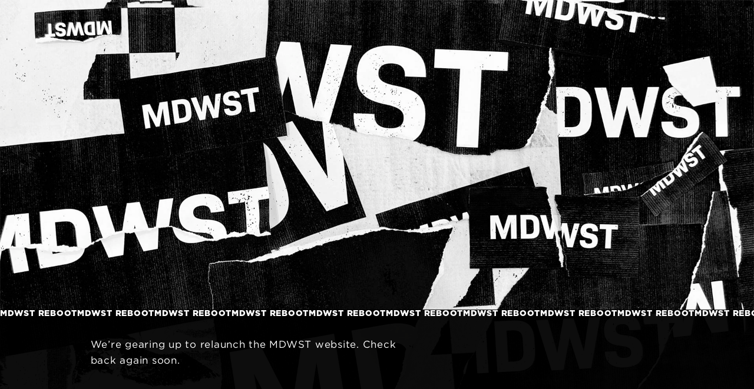

--- FILE ---
content_type: text/html; charset=utf-8
request_url: https://wearemdwst.com/pages/terms-conditions
body_size: 14669
content:
<!doctype html>
<!--[if lt IE 7]><html class="no-js lt-ie9 lt-ie8 lt-ie7" lang="en"> <![endif]-->
<!--[if IE 7]><html class="no-js lt-ie9 lt-ie8" lang="en"> <![endif]-->
<!--[if IE 8]><html class="no-js lt-ie9" lang="en"> <![endif]-->
<!--[if IE 9 ]><html class="ie9 no-js"> <![endif]-->
<!--[if (gt IE 9)|!(IE)]><!--> <html class="no-js"> <!--<![endif]-->
<head>
    <meta charset="utf-8">
    <meta http-equiv="X-UA-Compatible" content="IE=edge,chrome=1">
    
    <title>Terms &amp; Conditions | MD-WST | Chicago, IL</title>
    
    
    <meta name="description" content="Please read all of the terms before you use the Service. Please read these Terms carefully. Your use of the site constitutes your agreement to follow and be bound by these Terms. If you do not agree to these Terms, you should not access or use the site. MD-WST reserves the right to make changes to the Site and to these" />
    
    <link rel="canonical" href="https://wearemdwst.com/pages/terms-conditions" />
    <meta name="viewport" content="width=device-width, initial-scale=1, maximum-scale=1, user-scalable=0" />
    <link rel="shortcut icon" href="//wearemdwst.com/cdn/shop/t/2/assets/favicon.ico?v=99299372673931620251519231307">
  
    <script>window.performance && window.performance.mark && window.performance.mark('shopify.content_for_header.start');</script><meta id="shopify-digital-wallet" name="shopify-digital-wallet" content="/30984912/digital_wallets/dialog">
<meta name="shopify-checkout-api-token" content="a90e77c8407967e8c876b35077a7d24f">
<meta id="in-context-paypal-metadata" data-shop-id="30984912" data-venmo-supported="false" data-environment="production" data-locale="en_US" data-paypal-v4="true" data-currency="USD">
<script async="async" src="/checkouts/internal/preloads.js?locale=en-US"></script>
<link rel="preconnect" href="https://shop.app" crossorigin="anonymous">
<script async="async" src="https://shop.app/checkouts/internal/preloads.js?locale=en-US&shop_id=30984912" crossorigin="anonymous"></script>
<script id="apple-pay-shop-capabilities" type="application/json">{"shopId":30984912,"countryCode":"US","currencyCode":"USD","merchantCapabilities":["supports3DS"],"merchantId":"gid:\/\/shopify\/Shop\/30984912","merchantName":"MD-WST | Chicago, IL","requiredBillingContactFields":["postalAddress","email","phone"],"requiredShippingContactFields":["postalAddress","email","phone"],"shippingType":"shipping","supportedNetworks":["visa","masterCard","amex","discover","elo","jcb"],"total":{"type":"pending","label":"MD-WST | Chicago, IL","amount":"1.00"},"shopifyPaymentsEnabled":true,"supportsSubscriptions":true}</script>
<script id="shopify-features" type="application/json">{"accessToken":"a90e77c8407967e8c876b35077a7d24f","betas":["rich-media-storefront-analytics"],"domain":"wearemdwst.com","predictiveSearch":true,"shopId":30984912,"locale":"en"}</script>
<script>var Shopify = Shopify || {};
Shopify.shop = "mdwstshop.myshopify.com";
Shopify.locale = "en";
Shopify.currency = {"active":"USD","rate":"1.0"};
Shopify.country = "US";
Shopify.theme = {"name":"MD-WST","id":11275272245,"schema_name":null,"schema_version":null,"theme_store_id":null,"role":"main"};
Shopify.theme.handle = "null";
Shopify.theme.style = {"id":null,"handle":null};
Shopify.cdnHost = "wearemdwst.com/cdn";
Shopify.routes = Shopify.routes || {};
Shopify.routes.root = "/";</script>
<script type="module">!function(o){(o.Shopify=o.Shopify||{}).modules=!0}(window);</script>
<script>!function(o){function n(){var o=[];function n(){o.push(Array.prototype.slice.apply(arguments))}return n.q=o,n}var t=o.Shopify=o.Shopify||{};t.loadFeatures=n(),t.autoloadFeatures=n()}(window);</script>
<script>
  window.ShopifyPay = window.ShopifyPay || {};
  window.ShopifyPay.apiHost = "shop.app\/pay";
  window.ShopifyPay.redirectState = null;
</script>
<script id="shop-js-analytics" type="application/json">{"pageType":"page"}</script>
<script defer="defer" async type="module" src="//wearemdwst.com/cdn/shopifycloud/shop-js/modules/v2/client.init-shop-cart-sync_BT-GjEfc.en.esm.js"></script>
<script defer="defer" async type="module" src="//wearemdwst.com/cdn/shopifycloud/shop-js/modules/v2/chunk.common_D58fp_Oc.esm.js"></script>
<script defer="defer" async type="module" src="//wearemdwst.com/cdn/shopifycloud/shop-js/modules/v2/chunk.modal_xMitdFEc.esm.js"></script>
<script type="module">
  await import("//wearemdwst.com/cdn/shopifycloud/shop-js/modules/v2/client.init-shop-cart-sync_BT-GjEfc.en.esm.js");
await import("//wearemdwst.com/cdn/shopifycloud/shop-js/modules/v2/chunk.common_D58fp_Oc.esm.js");
await import("//wearemdwst.com/cdn/shopifycloud/shop-js/modules/v2/chunk.modal_xMitdFEc.esm.js");

  window.Shopify.SignInWithShop?.initShopCartSync?.({"fedCMEnabled":true,"windoidEnabled":true});

</script>
<script>
  window.Shopify = window.Shopify || {};
  if (!window.Shopify.featureAssets) window.Shopify.featureAssets = {};
  window.Shopify.featureAssets['shop-js'] = {"shop-cart-sync":["modules/v2/client.shop-cart-sync_DZOKe7Ll.en.esm.js","modules/v2/chunk.common_D58fp_Oc.esm.js","modules/v2/chunk.modal_xMitdFEc.esm.js"],"init-fed-cm":["modules/v2/client.init-fed-cm_B6oLuCjv.en.esm.js","modules/v2/chunk.common_D58fp_Oc.esm.js","modules/v2/chunk.modal_xMitdFEc.esm.js"],"shop-cash-offers":["modules/v2/client.shop-cash-offers_D2sdYoxE.en.esm.js","modules/v2/chunk.common_D58fp_Oc.esm.js","modules/v2/chunk.modal_xMitdFEc.esm.js"],"shop-login-button":["modules/v2/client.shop-login-button_QeVjl5Y3.en.esm.js","modules/v2/chunk.common_D58fp_Oc.esm.js","modules/v2/chunk.modal_xMitdFEc.esm.js"],"pay-button":["modules/v2/client.pay-button_DXTOsIq6.en.esm.js","modules/v2/chunk.common_D58fp_Oc.esm.js","modules/v2/chunk.modal_xMitdFEc.esm.js"],"shop-button":["modules/v2/client.shop-button_DQZHx9pm.en.esm.js","modules/v2/chunk.common_D58fp_Oc.esm.js","modules/v2/chunk.modal_xMitdFEc.esm.js"],"avatar":["modules/v2/client.avatar_BTnouDA3.en.esm.js"],"init-windoid":["modules/v2/client.init-windoid_CR1B-cfM.en.esm.js","modules/v2/chunk.common_D58fp_Oc.esm.js","modules/v2/chunk.modal_xMitdFEc.esm.js"],"init-shop-for-new-customer-accounts":["modules/v2/client.init-shop-for-new-customer-accounts_C_vY_xzh.en.esm.js","modules/v2/client.shop-login-button_QeVjl5Y3.en.esm.js","modules/v2/chunk.common_D58fp_Oc.esm.js","modules/v2/chunk.modal_xMitdFEc.esm.js"],"init-shop-email-lookup-coordinator":["modules/v2/client.init-shop-email-lookup-coordinator_BI7n9ZSv.en.esm.js","modules/v2/chunk.common_D58fp_Oc.esm.js","modules/v2/chunk.modal_xMitdFEc.esm.js"],"init-shop-cart-sync":["modules/v2/client.init-shop-cart-sync_BT-GjEfc.en.esm.js","modules/v2/chunk.common_D58fp_Oc.esm.js","modules/v2/chunk.modal_xMitdFEc.esm.js"],"shop-toast-manager":["modules/v2/client.shop-toast-manager_DiYdP3xc.en.esm.js","modules/v2/chunk.common_D58fp_Oc.esm.js","modules/v2/chunk.modal_xMitdFEc.esm.js"],"init-customer-accounts":["modules/v2/client.init-customer-accounts_D9ZNqS-Q.en.esm.js","modules/v2/client.shop-login-button_QeVjl5Y3.en.esm.js","modules/v2/chunk.common_D58fp_Oc.esm.js","modules/v2/chunk.modal_xMitdFEc.esm.js"],"init-customer-accounts-sign-up":["modules/v2/client.init-customer-accounts-sign-up_iGw4briv.en.esm.js","modules/v2/client.shop-login-button_QeVjl5Y3.en.esm.js","modules/v2/chunk.common_D58fp_Oc.esm.js","modules/v2/chunk.modal_xMitdFEc.esm.js"],"shop-follow-button":["modules/v2/client.shop-follow-button_CqMgW2wH.en.esm.js","modules/v2/chunk.common_D58fp_Oc.esm.js","modules/v2/chunk.modal_xMitdFEc.esm.js"],"checkout-modal":["modules/v2/client.checkout-modal_xHeaAweL.en.esm.js","modules/v2/chunk.common_D58fp_Oc.esm.js","modules/v2/chunk.modal_xMitdFEc.esm.js"],"shop-login":["modules/v2/client.shop-login_D91U-Q7h.en.esm.js","modules/v2/chunk.common_D58fp_Oc.esm.js","modules/v2/chunk.modal_xMitdFEc.esm.js"],"lead-capture":["modules/v2/client.lead-capture_BJmE1dJe.en.esm.js","modules/v2/chunk.common_D58fp_Oc.esm.js","modules/v2/chunk.modal_xMitdFEc.esm.js"],"payment-terms":["modules/v2/client.payment-terms_Ci9AEqFq.en.esm.js","modules/v2/chunk.common_D58fp_Oc.esm.js","modules/v2/chunk.modal_xMitdFEc.esm.js"]};
</script>
<script id="__st">var __st={"a":30984912,"offset":-21600,"reqid":"f06f2543-5532-49f7-9221-eaacd1ecc4ed-1769441010","pageurl":"wearemdwst.com\/pages\/terms-conditions","s":"pages-5299077173","u":"4cbc480dc895","p":"page","rtyp":"page","rid":5299077173};</script>
<script>window.ShopifyPaypalV4VisibilityTracking = true;</script>
<script id="captcha-bootstrap">!function(){'use strict';const t='contact',e='account',n='new_comment',o=[[t,t],['blogs',n],['comments',n],[t,'customer']],c=[[e,'customer_login'],[e,'guest_login'],[e,'recover_customer_password'],[e,'create_customer']],r=t=>t.map((([t,e])=>`form[action*='/${t}']:not([data-nocaptcha='true']) input[name='form_type'][value='${e}']`)).join(','),a=t=>()=>t?[...document.querySelectorAll(t)].map((t=>t.form)):[];function s(){const t=[...o],e=r(t);return a(e)}const i='password',u='form_key',d=['recaptcha-v3-token','g-recaptcha-response','h-captcha-response',i],f=()=>{try{return window.sessionStorage}catch{return}},m='__shopify_v',_=t=>t.elements[u];function p(t,e,n=!1){try{const o=window.sessionStorage,c=JSON.parse(o.getItem(e)),{data:r}=function(t){const{data:e,action:n}=t;return t[m]||n?{data:e,action:n}:{data:t,action:n}}(c);for(const[e,n]of Object.entries(r))t.elements[e]&&(t.elements[e].value=n);n&&o.removeItem(e)}catch(o){console.error('form repopulation failed',{error:o})}}const l='form_type',E='cptcha';function T(t){t.dataset[E]=!0}const w=window,h=w.document,L='Shopify',v='ce_forms',y='captcha';let A=!1;((t,e)=>{const n=(g='f06e6c50-85a8-45c8-87d0-21a2b65856fe',I='https://cdn.shopify.com/shopifycloud/storefront-forms-hcaptcha/ce_storefront_forms_captcha_hcaptcha.v1.5.2.iife.js',D={infoText:'Protected by hCaptcha',privacyText:'Privacy',termsText:'Terms'},(t,e,n)=>{const o=w[L][v],c=o.bindForm;if(c)return c(t,g,e,D).then(n);var r;o.q.push([[t,g,e,D],n]),r=I,A||(h.body.append(Object.assign(h.createElement('script'),{id:'captcha-provider',async:!0,src:r})),A=!0)});var g,I,D;w[L]=w[L]||{},w[L][v]=w[L][v]||{},w[L][v].q=[],w[L][y]=w[L][y]||{},w[L][y].protect=function(t,e){n(t,void 0,e),T(t)},Object.freeze(w[L][y]),function(t,e,n,w,h,L){const[v,y,A,g]=function(t,e,n){const i=e?o:[],u=t?c:[],d=[...i,...u],f=r(d),m=r(i),_=r(d.filter((([t,e])=>n.includes(e))));return[a(f),a(m),a(_),s()]}(w,h,L),I=t=>{const e=t.target;return e instanceof HTMLFormElement?e:e&&e.form},D=t=>v().includes(t);t.addEventListener('submit',(t=>{const e=I(t);if(!e)return;const n=D(e)&&!e.dataset.hcaptchaBound&&!e.dataset.recaptchaBound,o=_(e),c=g().includes(e)&&(!o||!o.value);(n||c)&&t.preventDefault(),c&&!n&&(function(t){try{if(!f())return;!function(t){const e=f();if(!e)return;const n=_(t);if(!n)return;const o=n.value;o&&e.removeItem(o)}(t);const e=Array.from(Array(32),(()=>Math.random().toString(36)[2])).join('');!function(t,e){_(t)||t.append(Object.assign(document.createElement('input'),{type:'hidden',name:u})),t.elements[u].value=e}(t,e),function(t,e){const n=f();if(!n)return;const o=[...t.querySelectorAll(`input[type='${i}']`)].map((({name:t})=>t)),c=[...d,...o],r={};for(const[a,s]of new FormData(t).entries())c.includes(a)||(r[a]=s);n.setItem(e,JSON.stringify({[m]:1,action:t.action,data:r}))}(t,e)}catch(e){console.error('failed to persist form',e)}}(e),e.submit())}));const S=(t,e)=>{t&&!t.dataset[E]&&(n(t,e.some((e=>e===t))),T(t))};for(const o of['focusin','change'])t.addEventListener(o,(t=>{const e=I(t);D(e)&&S(e,y())}));const B=e.get('form_key'),M=e.get(l),P=B&&M;t.addEventListener('DOMContentLoaded',(()=>{const t=y();if(P)for(const e of t)e.elements[l].value===M&&p(e,B);[...new Set([...A(),...v().filter((t=>'true'===t.dataset.shopifyCaptcha))])].forEach((e=>S(e,t)))}))}(h,new URLSearchParams(w.location.search),n,t,e,['guest_login'])})(!0,!0)}();</script>
<script integrity="sha256-4kQ18oKyAcykRKYeNunJcIwy7WH5gtpwJnB7kiuLZ1E=" data-source-attribution="shopify.loadfeatures" defer="defer" src="//wearemdwst.com/cdn/shopifycloud/storefront/assets/storefront/load_feature-a0a9edcb.js" crossorigin="anonymous"></script>
<script crossorigin="anonymous" defer="defer" src="//wearemdwst.com/cdn/shopifycloud/storefront/assets/shopify_pay/storefront-65b4c6d7.js?v=20250812"></script>
<script data-source-attribution="shopify.dynamic_checkout.dynamic.init">var Shopify=Shopify||{};Shopify.PaymentButton=Shopify.PaymentButton||{isStorefrontPortableWallets:!0,init:function(){window.Shopify.PaymentButton.init=function(){};var t=document.createElement("script");t.src="https://wearemdwst.com/cdn/shopifycloud/portable-wallets/latest/portable-wallets.en.js",t.type="module",document.head.appendChild(t)}};
</script>
<script data-source-attribution="shopify.dynamic_checkout.buyer_consent">
  function portableWalletsHideBuyerConsent(e){var t=document.getElementById("shopify-buyer-consent"),n=document.getElementById("shopify-subscription-policy-button");t&&n&&(t.classList.add("hidden"),t.setAttribute("aria-hidden","true"),n.removeEventListener("click",e))}function portableWalletsShowBuyerConsent(e){var t=document.getElementById("shopify-buyer-consent"),n=document.getElementById("shopify-subscription-policy-button");t&&n&&(t.classList.remove("hidden"),t.removeAttribute("aria-hidden"),n.addEventListener("click",e))}window.Shopify?.PaymentButton&&(window.Shopify.PaymentButton.hideBuyerConsent=portableWalletsHideBuyerConsent,window.Shopify.PaymentButton.showBuyerConsent=portableWalletsShowBuyerConsent);
</script>
<script data-source-attribution="shopify.dynamic_checkout.cart.bootstrap">document.addEventListener("DOMContentLoaded",(function(){function t(){return document.querySelector("shopify-accelerated-checkout-cart, shopify-accelerated-checkout")}if(t())Shopify.PaymentButton.init();else{new MutationObserver((function(e,n){t()&&(Shopify.PaymentButton.init(),n.disconnect())})).observe(document.body,{childList:!0,subtree:!0})}}));
</script>
<link id="shopify-accelerated-checkout-styles" rel="stylesheet" media="screen" href="https://wearemdwst.com/cdn/shopifycloud/portable-wallets/latest/accelerated-checkout-backwards-compat.css" crossorigin="anonymous">
<style id="shopify-accelerated-checkout-cart">
        #shopify-buyer-consent {
  margin-top: 1em;
  display: inline-block;
  width: 100%;
}

#shopify-buyer-consent.hidden {
  display: none;
}

#shopify-subscription-policy-button {
  background: none;
  border: none;
  padding: 0;
  text-decoration: underline;
  font-size: inherit;
  cursor: pointer;
}

#shopify-subscription-policy-button::before {
  box-shadow: none;
}

      </style>

<script>window.performance && window.performance.mark && window.performance.mark('shopify.content_for_header.end');</script>
  
    <link href="//wearemdwst.com/cdn/shop/t/2/assets/style.css?v=83507910645971639121544557902" rel="stylesheet" type="text/css" media="all" />
    <link href="//wearemdwst.com/cdn/shop/t/2/assets/style-mobile.css?v=165386250670743221771533946705" rel="stylesheet" type="text/css" media="all" />
    <link href="//maxcdn.bootstrapcdn.com/font-awesome/4.7.0/css/font-awesome.min.css" rel="stylesheet" type="text/css" media="all" />
  
    <script src="//wearemdwst.com/cdn/shopifycloud/storefront/assets/themes_support/shopify_common-5f594365.js" type="text/javascript"></script>
    <script src="//wearemdwst.com/cdn/shopifycloud/storefront/assets/themes_support/customer_area-f1b6eefc.js" type="text/javascript"></script>
    <script src="//wearemdwst.com/cdn/shopifycloud/storefront/assets/themes_support/option_selection-b017cd28.js" type="text/javascript"></script>
    <script src="//ajax.googleapis.com/ajax/libs/jquery/1.12.4/jquery.min.js" type="text/javascript"></script>
  <meta name="p:domain_verify" content="2ef2129fde0290b6cc680508b81159b8"/>
<meta property="og:image" content="https://cdn.shopify.com/s/files/1/3098/4912/files/MDWST-Logo-New.png?height=628&pad_color=ffffff&v=1700684023&width=1200" />
<meta property="og:image:secure_url" content="https://cdn.shopify.com/s/files/1/3098/4912/files/MDWST-Logo-New.png?height=628&pad_color=ffffff&v=1700684023&width=1200" />
<meta property="og:image:width" content="1200" />
<meta property="og:image:height" content="628" />
<link href="https://monorail-edge.shopifysvc.com" rel="dns-prefetch">
<script>(function(){if ("sendBeacon" in navigator && "performance" in window) {try {var session_token_from_headers = performance.getEntriesByType('navigation')[0].serverTiming.find(x => x.name == '_s').description;} catch {var session_token_from_headers = undefined;}var session_cookie_matches = document.cookie.match(/_shopify_s=([^;]*)/);var session_token_from_cookie = session_cookie_matches && session_cookie_matches.length === 2 ? session_cookie_matches[1] : "";var session_token = session_token_from_headers || session_token_from_cookie || "";function handle_abandonment_event(e) {var entries = performance.getEntries().filter(function(entry) {return /monorail-edge.shopifysvc.com/.test(entry.name);});if (!window.abandonment_tracked && entries.length === 0) {window.abandonment_tracked = true;var currentMs = Date.now();var navigation_start = performance.timing.navigationStart;var payload = {shop_id: 30984912,url: window.location.href,navigation_start,duration: currentMs - navigation_start,session_token,page_type: "page"};window.navigator.sendBeacon("https://monorail-edge.shopifysvc.com/v1/produce", JSON.stringify({schema_id: "online_store_buyer_site_abandonment/1.1",payload: payload,metadata: {event_created_at_ms: currentMs,event_sent_at_ms: currentMs}}));}}window.addEventListener('pagehide', handle_abandonment_event);}}());</script>
<script id="web-pixels-manager-setup">(function e(e,d,r,n,o){if(void 0===o&&(o={}),!Boolean(null===(a=null===(i=window.Shopify)||void 0===i?void 0:i.analytics)||void 0===a?void 0:a.replayQueue)){var i,a;window.Shopify=window.Shopify||{};var t=window.Shopify;t.analytics=t.analytics||{};var s=t.analytics;s.replayQueue=[],s.publish=function(e,d,r){return s.replayQueue.push([e,d,r]),!0};try{self.performance.mark("wpm:start")}catch(e){}var l=function(){var e={modern:/Edge?\/(1{2}[4-9]|1[2-9]\d|[2-9]\d{2}|\d{4,})\.\d+(\.\d+|)|Firefox\/(1{2}[4-9]|1[2-9]\d|[2-9]\d{2}|\d{4,})\.\d+(\.\d+|)|Chrom(ium|e)\/(9{2}|\d{3,})\.\d+(\.\d+|)|(Maci|X1{2}).+ Version\/(15\.\d+|(1[6-9]|[2-9]\d|\d{3,})\.\d+)([,.]\d+|)( \(\w+\)|)( Mobile\/\w+|) Safari\/|Chrome.+OPR\/(9{2}|\d{3,})\.\d+\.\d+|(CPU[ +]OS|iPhone[ +]OS|CPU[ +]iPhone|CPU IPhone OS|CPU iPad OS)[ +]+(15[._]\d+|(1[6-9]|[2-9]\d|\d{3,})[._]\d+)([._]\d+|)|Android:?[ /-](13[3-9]|1[4-9]\d|[2-9]\d{2}|\d{4,})(\.\d+|)(\.\d+|)|Android.+Firefox\/(13[5-9]|1[4-9]\d|[2-9]\d{2}|\d{4,})\.\d+(\.\d+|)|Android.+Chrom(ium|e)\/(13[3-9]|1[4-9]\d|[2-9]\d{2}|\d{4,})\.\d+(\.\d+|)|SamsungBrowser\/([2-9]\d|\d{3,})\.\d+/,legacy:/Edge?\/(1[6-9]|[2-9]\d|\d{3,})\.\d+(\.\d+|)|Firefox\/(5[4-9]|[6-9]\d|\d{3,})\.\d+(\.\d+|)|Chrom(ium|e)\/(5[1-9]|[6-9]\d|\d{3,})\.\d+(\.\d+|)([\d.]+$|.*Safari\/(?![\d.]+ Edge\/[\d.]+$))|(Maci|X1{2}).+ Version\/(10\.\d+|(1[1-9]|[2-9]\d|\d{3,})\.\d+)([,.]\d+|)( \(\w+\)|)( Mobile\/\w+|) Safari\/|Chrome.+OPR\/(3[89]|[4-9]\d|\d{3,})\.\d+\.\d+|(CPU[ +]OS|iPhone[ +]OS|CPU[ +]iPhone|CPU IPhone OS|CPU iPad OS)[ +]+(10[._]\d+|(1[1-9]|[2-9]\d|\d{3,})[._]\d+)([._]\d+|)|Android:?[ /-](13[3-9]|1[4-9]\d|[2-9]\d{2}|\d{4,})(\.\d+|)(\.\d+|)|Mobile Safari.+OPR\/([89]\d|\d{3,})\.\d+\.\d+|Android.+Firefox\/(13[5-9]|1[4-9]\d|[2-9]\d{2}|\d{4,})\.\d+(\.\d+|)|Android.+Chrom(ium|e)\/(13[3-9]|1[4-9]\d|[2-9]\d{2}|\d{4,})\.\d+(\.\d+|)|Android.+(UC? ?Browser|UCWEB|U3)[ /]?(15\.([5-9]|\d{2,})|(1[6-9]|[2-9]\d|\d{3,})\.\d+)\.\d+|SamsungBrowser\/(5\.\d+|([6-9]|\d{2,})\.\d+)|Android.+MQ{2}Browser\/(14(\.(9|\d{2,})|)|(1[5-9]|[2-9]\d|\d{3,})(\.\d+|))(\.\d+|)|K[Aa][Ii]OS\/(3\.\d+|([4-9]|\d{2,})\.\d+)(\.\d+|)/},d=e.modern,r=e.legacy,n=navigator.userAgent;return n.match(d)?"modern":n.match(r)?"legacy":"unknown"}(),u="modern"===l?"modern":"legacy",c=(null!=n?n:{modern:"",legacy:""})[u],f=function(e){return[e.baseUrl,"/wpm","/b",e.hashVersion,"modern"===e.buildTarget?"m":"l",".js"].join("")}({baseUrl:d,hashVersion:r,buildTarget:u}),m=function(e){var d=e.version,r=e.bundleTarget,n=e.surface,o=e.pageUrl,i=e.monorailEndpoint;return{emit:function(e){var a=e.status,t=e.errorMsg,s=(new Date).getTime(),l=JSON.stringify({metadata:{event_sent_at_ms:s},events:[{schema_id:"web_pixels_manager_load/3.1",payload:{version:d,bundle_target:r,page_url:o,status:a,surface:n,error_msg:t},metadata:{event_created_at_ms:s}}]});if(!i)return console&&console.warn&&console.warn("[Web Pixels Manager] No Monorail endpoint provided, skipping logging."),!1;try{return self.navigator.sendBeacon.bind(self.navigator)(i,l)}catch(e){}var u=new XMLHttpRequest;try{return u.open("POST",i,!0),u.setRequestHeader("Content-Type","text/plain"),u.send(l),!0}catch(e){return console&&console.warn&&console.warn("[Web Pixels Manager] Got an unhandled error while logging to Monorail."),!1}}}}({version:r,bundleTarget:l,surface:e.surface,pageUrl:self.location.href,monorailEndpoint:e.monorailEndpoint});try{o.browserTarget=l,function(e){var d=e.src,r=e.async,n=void 0===r||r,o=e.onload,i=e.onerror,a=e.sri,t=e.scriptDataAttributes,s=void 0===t?{}:t,l=document.createElement("script"),u=document.querySelector("head"),c=document.querySelector("body");if(l.async=n,l.src=d,a&&(l.integrity=a,l.crossOrigin="anonymous"),s)for(var f in s)if(Object.prototype.hasOwnProperty.call(s,f))try{l.dataset[f]=s[f]}catch(e){}if(o&&l.addEventListener("load",o),i&&l.addEventListener("error",i),u)u.appendChild(l);else{if(!c)throw new Error("Did not find a head or body element to append the script");c.appendChild(l)}}({src:f,async:!0,onload:function(){if(!function(){var e,d;return Boolean(null===(d=null===(e=window.Shopify)||void 0===e?void 0:e.analytics)||void 0===d?void 0:d.initialized)}()){var d=window.webPixelsManager.init(e)||void 0;if(d){var r=window.Shopify.analytics;r.replayQueue.forEach((function(e){var r=e[0],n=e[1],o=e[2];d.publishCustomEvent(r,n,o)})),r.replayQueue=[],r.publish=d.publishCustomEvent,r.visitor=d.visitor,r.initialized=!0}}},onerror:function(){return m.emit({status:"failed",errorMsg:"".concat(f," has failed to load")})},sri:function(e){var d=/^sha384-[A-Za-z0-9+/=]+$/;return"string"==typeof e&&d.test(e)}(c)?c:"",scriptDataAttributes:o}),m.emit({status:"loading"})}catch(e){m.emit({status:"failed",errorMsg:(null==e?void 0:e.message)||"Unknown error"})}}})({shopId: 30984912,storefrontBaseUrl: "https://wearemdwst.com",extensionsBaseUrl: "https://extensions.shopifycdn.com/cdn/shopifycloud/web-pixels-manager",monorailEndpoint: "https://monorail-edge.shopifysvc.com/unstable/produce_batch",surface: "storefront-renderer",enabledBetaFlags: ["2dca8a86"],webPixelsConfigList: [{"id":"72482971","eventPayloadVersion":"v1","runtimeContext":"LAX","scriptVersion":"1","type":"CUSTOM","privacyPurposes":["MARKETING"],"name":"Meta pixel (migrated)"},{"id":"127336603","eventPayloadVersion":"v1","runtimeContext":"LAX","scriptVersion":"1","type":"CUSTOM","privacyPurposes":["ANALYTICS"],"name":"Google Analytics tag (migrated)"},{"id":"shopify-app-pixel","configuration":"{}","eventPayloadVersion":"v1","runtimeContext":"STRICT","scriptVersion":"0450","apiClientId":"shopify-pixel","type":"APP","privacyPurposes":["ANALYTICS","MARKETING"]},{"id":"shopify-custom-pixel","eventPayloadVersion":"v1","runtimeContext":"LAX","scriptVersion":"0450","apiClientId":"shopify-pixel","type":"CUSTOM","privacyPurposes":["ANALYTICS","MARKETING"]}],isMerchantRequest: false,initData: {"shop":{"name":"MD-WST | Chicago, IL","paymentSettings":{"currencyCode":"USD"},"myshopifyDomain":"mdwstshop.myshopify.com","countryCode":"US","storefrontUrl":"https:\/\/wearemdwst.com"},"customer":null,"cart":null,"checkout":null,"productVariants":[],"purchasingCompany":null},},"https://wearemdwst.com/cdn","fcfee988w5aeb613cpc8e4bc33m6693e112",{"modern":"","legacy":""},{"shopId":"30984912","storefrontBaseUrl":"https:\/\/wearemdwst.com","extensionBaseUrl":"https:\/\/extensions.shopifycdn.com\/cdn\/shopifycloud\/web-pixels-manager","surface":"storefront-renderer","enabledBetaFlags":"[\"2dca8a86\"]","isMerchantRequest":"false","hashVersion":"fcfee988w5aeb613cpc8e4bc33m6693e112","publish":"custom","events":"[[\"page_viewed\",{}]]"});</script><script>
  window.ShopifyAnalytics = window.ShopifyAnalytics || {};
  window.ShopifyAnalytics.meta = window.ShopifyAnalytics.meta || {};
  window.ShopifyAnalytics.meta.currency = 'USD';
  var meta = {"page":{"pageType":"page","resourceType":"page","resourceId":5299077173,"requestId":"f06f2543-5532-49f7-9221-eaacd1ecc4ed-1769441010"}};
  for (var attr in meta) {
    window.ShopifyAnalytics.meta[attr] = meta[attr];
  }
</script>
<script class="analytics">
  (function () {
    var customDocumentWrite = function(content) {
      var jquery = null;

      if (window.jQuery) {
        jquery = window.jQuery;
      } else if (window.Checkout && window.Checkout.$) {
        jquery = window.Checkout.$;
      }

      if (jquery) {
        jquery('body').append(content);
      }
    };

    var hasLoggedConversion = function(token) {
      if (token) {
        return document.cookie.indexOf('loggedConversion=' + token) !== -1;
      }
      return false;
    }

    var setCookieIfConversion = function(token) {
      if (token) {
        var twoMonthsFromNow = new Date(Date.now());
        twoMonthsFromNow.setMonth(twoMonthsFromNow.getMonth() + 2);

        document.cookie = 'loggedConversion=' + token + '; expires=' + twoMonthsFromNow;
      }
    }

    var trekkie = window.ShopifyAnalytics.lib = window.trekkie = window.trekkie || [];
    if (trekkie.integrations) {
      return;
    }
    trekkie.methods = [
      'identify',
      'page',
      'ready',
      'track',
      'trackForm',
      'trackLink'
    ];
    trekkie.factory = function(method) {
      return function() {
        var args = Array.prototype.slice.call(arguments);
        args.unshift(method);
        trekkie.push(args);
        return trekkie;
      };
    };
    for (var i = 0; i < trekkie.methods.length; i++) {
      var key = trekkie.methods[i];
      trekkie[key] = trekkie.factory(key);
    }
    trekkie.load = function(config) {
      trekkie.config = config || {};
      trekkie.config.initialDocumentCookie = document.cookie;
      var first = document.getElementsByTagName('script')[0];
      var script = document.createElement('script');
      script.type = 'text/javascript';
      script.onerror = function(e) {
        var scriptFallback = document.createElement('script');
        scriptFallback.type = 'text/javascript';
        scriptFallback.onerror = function(error) {
                var Monorail = {
      produce: function produce(monorailDomain, schemaId, payload) {
        var currentMs = new Date().getTime();
        var event = {
          schema_id: schemaId,
          payload: payload,
          metadata: {
            event_created_at_ms: currentMs,
            event_sent_at_ms: currentMs
          }
        };
        return Monorail.sendRequest("https://" + monorailDomain + "/v1/produce", JSON.stringify(event));
      },
      sendRequest: function sendRequest(endpointUrl, payload) {
        // Try the sendBeacon API
        if (window && window.navigator && typeof window.navigator.sendBeacon === 'function' && typeof window.Blob === 'function' && !Monorail.isIos12()) {
          var blobData = new window.Blob([payload], {
            type: 'text/plain'
          });

          if (window.navigator.sendBeacon(endpointUrl, blobData)) {
            return true;
          } // sendBeacon was not successful

        } // XHR beacon

        var xhr = new XMLHttpRequest();

        try {
          xhr.open('POST', endpointUrl);
          xhr.setRequestHeader('Content-Type', 'text/plain');
          xhr.send(payload);
        } catch (e) {
          console.log(e);
        }

        return false;
      },
      isIos12: function isIos12() {
        return window.navigator.userAgent.lastIndexOf('iPhone; CPU iPhone OS 12_') !== -1 || window.navigator.userAgent.lastIndexOf('iPad; CPU OS 12_') !== -1;
      }
    };
    Monorail.produce('monorail-edge.shopifysvc.com',
      'trekkie_storefront_load_errors/1.1',
      {shop_id: 30984912,
      theme_id: 11275272245,
      app_name: "storefront",
      context_url: window.location.href,
      source_url: "//wearemdwst.com/cdn/s/trekkie.storefront.8d95595f799fbf7e1d32231b9a28fd43b70c67d3.min.js"});

        };
        scriptFallback.async = true;
        scriptFallback.src = '//wearemdwst.com/cdn/s/trekkie.storefront.8d95595f799fbf7e1d32231b9a28fd43b70c67d3.min.js';
        first.parentNode.insertBefore(scriptFallback, first);
      };
      script.async = true;
      script.src = '//wearemdwst.com/cdn/s/trekkie.storefront.8d95595f799fbf7e1d32231b9a28fd43b70c67d3.min.js';
      first.parentNode.insertBefore(script, first);
    };
    trekkie.load(
      {"Trekkie":{"appName":"storefront","development":false,"defaultAttributes":{"shopId":30984912,"isMerchantRequest":null,"themeId":11275272245,"themeCityHash":"12914504621997907284","contentLanguage":"en","currency":"USD","eventMetadataId":"1586fcb0-8267-485a-be23-427936ddbf31"},"isServerSideCookieWritingEnabled":true,"monorailRegion":"shop_domain","enabledBetaFlags":["65f19447"]},"Session Attribution":{},"S2S":{"facebookCapiEnabled":false,"source":"trekkie-storefront-renderer","apiClientId":580111}}
    );

    var loaded = false;
    trekkie.ready(function() {
      if (loaded) return;
      loaded = true;

      window.ShopifyAnalytics.lib = window.trekkie;

      var originalDocumentWrite = document.write;
      document.write = customDocumentWrite;
      try { window.ShopifyAnalytics.merchantGoogleAnalytics.call(this); } catch(error) {};
      document.write = originalDocumentWrite;

      window.ShopifyAnalytics.lib.page(null,{"pageType":"page","resourceType":"page","resourceId":5299077173,"requestId":"f06f2543-5532-49f7-9221-eaacd1ecc4ed-1769441010","shopifyEmitted":true});

      var match = window.location.pathname.match(/checkouts\/(.+)\/(thank_you|post_purchase)/)
      var token = match? match[1]: undefined;
      if (!hasLoggedConversion(token)) {
        setCookieIfConversion(token);
        
      }
    });


        var eventsListenerScript = document.createElement('script');
        eventsListenerScript.async = true;
        eventsListenerScript.src = "//wearemdwst.com/cdn/shopifycloud/storefront/assets/shop_events_listener-3da45d37.js";
        document.getElementsByTagName('head')[0].appendChild(eventsListenerScript);

})();</script>
  <script>
  if (!window.ga || (window.ga && typeof window.ga !== 'function')) {
    window.ga = function ga() {
      (window.ga.q = window.ga.q || []).push(arguments);
      if (window.Shopify && window.Shopify.analytics && typeof window.Shopify.analytics.publish === 'function') {
        window.Shopify.analytics.publish("ga_stub_called", {}, {sendTo: "google_osp_migration"});
      }
      console.error("Shopify's Google Analytics stub called with:", Array.from(arguments), "\nSee https://help.shopify.com/manual/promoting-marketing/pixels/pixel-migration#google for more information.");
    };
    if (window.Shopify && window.Shopify.analytics && typeof window.Shopify.analytics.publish === 'function') {
      window.Shopify.analytics.publish("ga_stub_initialized", {}, {sendTo: "google_osp_migration"});
    }
  }
</script>
<script
  defer
  src="https://wearemdwst.com/cdn/shopifycloud/perf-kit/shopify-perf-kit-3.0.4.min.js"
  data-application="storefront-renderer"
  data-shop-id="30984912"
  data-render-region="gcp-us-east1"
  data-page-type="page"
  data-theme-instance-id="11275272245"
  data-theme-name=""
  data-theme-version=""
  data-monorail-region="shop_domain"
  data-resource-timing-sampling-rate="10"
  data-shs="true"
  data-shs-beacon="true"
  data-shs-export-with-fetch="true"
  data-shs-logs-sample-rate="1"
  data-shs-beacon-endpoint="https://wearemdwst.com/api/collect"
></script>
</head>
<body>
<!--                
  <div id="terms_boxes" class="hide_768">
  <div class="table">
    <div class="cell section image_bg" style="background-image:url(//wearemdwst.com/cdn/shop/t/2/assets/image-15.jpg?v=9829261891907442941518727357);">
      <!-- // empty -->
    </div>
    <div class="cell section image_bg" style="background-image:url(//wearemdwst.com/cdn/shop/t/2/assets/image-12.jpg?v=125921017360878198471518727356);">
      <div class="wrapper">	 
        <div class="box_image">
          <div class="rotated-text">
            <div class="reverse">
              MMXVIII
            </div>
          </div>
          <img src="//wearemdwst.com/cdn/shop/t/2/assets/image-08.jpg?v=47320895687433146851518727356" alt="" />
          <div class="rotated-text right">
            <div>
              MIDWEST OUTFITTERS
            </div>
          </div>
        </div>
      </div>
    </div>
  </div>
</div>

<div id="terms_conditions">
  <div class="cols">
    <div class="show_768 section image_bg" style="background-image:url(//wearemdwst.com/cdn/shop/t/2/assets/image-15.jpg?v=9829261891907442941518727357);">
      <!-- // empty -->
    </div>
    <div class="col one-half">
      <div class="wrapper">
        <h1>TERMS &amp; CONDITIONS</h1>

        
        <p>Please read all of the terms before you use the Service. Please read these Terms carefully. Your use of the site constitutes your agreement to follow and be bound by these Terms. If you do not agree to these Terms, you should not access or use the site.</p>
<p><strong>MD-WST</strong> reserves the right to make changes to the Site and to these Terms from time to time. When we make changes, we will post them here. For this reason, we encourage you to review these Terms whenever you use our Site because by visiting the Site, you agree to accept any such changes. MD-WST provides you with access to and use of the Site subject to your compliance with the Terms. No material from the Site may be copied, reproduced, republished, uploaded, posted, transmitted or distributed in any way, except as specifically permitted on the Site. The Site, including all its information and contents, such as text, data, wallpaper, icons, characters, artwork, images, photographs, graphics, music, sound, messages, graphics, software and the HTML used to generate the pages (collectively, "Materials and Content"), is MD-WST property or that of our suppliers or licensors and is protected by patent, trademark and/or copyright under United States and/or foreign laws. Except as otherwise provided on the site or in these Terms, you may not use, download, upload, copy, print, display, perform, reproduce, publish, modify, delete, add to, license, post, transmit, or distribute any Materials and Content from this Site in whole or in part, for any public or commercial purpose without the specific prior written permission of MD-WST. We grant you a personal, limited, non-exclusive, non-transferable license to access the Site and to use the information and services contained here. We reserve the right, for any reason or for no reason, in our sole discretion and without notice to you, to revise the products and services described on the Site and to terminate, change, suspend or discontinue any aspect of the Site, including, but not limited to, the Materials and Content on the Site as well as features and/or hours of availability of the Site, and we will not be liable to you or to any third party for doing so. We may also impose rules for and limits on use of the Site or restrict your access to part, or all, of the Site without notice or penalty. We have the right to change these rules and/or limitations at any time, in our sole discretion.</p>
<p><strong>COPYRIGHT</strong></p>
<p>All content included in or made available through MD-WST such as text, graphics, logos, button icons, images, audio and video clips, and data compilations, is the property of MD-WST or its content suppliers and protected by United States and international copyright laws. A content included in or made available through any MD-WST Service is the exclusive property of MD-WST and protected by U.S. and international copyright laws.</p>
<p><strong>PRIVACY POLICY</strong></p>
<p>For information about how we collect, use and share information about users of the Service, please see our Privacy Policy.</p>
<p>For users in the European Union: You understand that use of the Service may include disclosures to persons located outside of the European Economic Area, including countries that do not have laws that protect personal information in the same manner as countries within the European Economic Area.</p>
<p><strong>CREATING ACCOUNTS</strong></p>
<p>If you create an account you are responsible for the security of your password and accept all risk that someone may access your account without your permission. If you discover or suspect any Service security breaches, please let us know as soon as possible. You represent and warrant to us that all information that you provide about your account is at all times accurate, truthful, current and complete. MD-WST reserves the right to deny any account at our discretion.</p>
<p>Any suggestions, comments or other feedback you give us about the Service (the “Feedback”) will constitute our confidential information. We are free to use, disclose, reproduce, license, distribute and exploit this Feedback as we see fit, without compensation to you or any obligation or restriction because of any intellectual property rights or otherwise.</p>
<p>To the extent not prohibited by law, in no event will MD-WST be liable to you or any third party for any incidental, special, indirect, consequential, exemplary, or punitive damages whatsoever including, but not limited to, damages for loss of property or any other damages or losses, arising out of or related to these terms, the service (including the site and any reviews) and/or third-party services or materials, however caused, regardless of the theory of liability (contract, warranty, tort (including negligence, whether active, passive or imputed), product liability, strict liability or other theory) and even if MD-WST has been advised of the possibility of such damages. Some states do not allow the exclusion or limitation of incidental of consequential damages, so this limitation may not apply to you.</p>
<p>For any loss or damage that is not excluded under these terms, the total liability of MD-WST and its director, employees, agents, affiliates and investors will not exceed $200.</p>

      </div>
    </div>
    <div class="show_768 section image_bg" style="background-image:url(//wearemdwst.com/cdn/shop/t/2/assets/image-12.jpg?v=125921017360878198471518727356);">
      <div class="wrapper"> 
        <div class="box_image">
          <div class="rotated-text">
            <div class="reverse">
              MMXVIII
            </div>
          </div>
          <img src="//wearemdwst.com/cdn/shop/t/2/assets/image-08.jpg?v=47320895687433146851518727356" alt="" />
          <div class="rotated-text right">
            <div>
              MIDWEST OUTFITTERS
            </div>
          </div>
        </div>
      </div>
    </div>
    <div class="col one-half">
      <div class="wrapper">
        <h1>PRIVACY POLICY</h1>

        
        <p><strong>PERSONAL DATA</strong></p>
<p>MD-WST cares about your privacy and strives to at all times protect your personal data in the best possible way. MD-WST's aim is to comply with all applicable laws and regulations for the protection of personal data. This policy will, among other things, help you understand what kind of personal data that MD-WST collects and how it is used. By approving this privacy policy on the Website in connection with a purchase or the provision of personal data, you agree to the processing of your personal data as described below.</p>
<p><strong>WHICH PERSONAL DATA WILL WE PROCESS?</strong></p>
<p>We will process the personal data that you provide or have provided us with or that we have collected at our Website by way of cookies for the purposes of administering your purchases and fulfilling our obligations to you as our customer. The personal data that MD-WST process include your personal identity number, name, gender, e-mail address, purchase-, payment- and order history, credit card number, delivery address, IP-address and phone number.</p>
<p><strong>SHOW WILL WE USE YOUR PERSONAL DATA?</strong></p>
<p>The data may be used for identification, direct marketing, customer surveys, newsletters and statistics. The data may also be used for sending post, SMS and e-mail to you and for marketing and information via the telephone, unless you have opted out from such communication. You may at any time contact us to opt out against any marketing towards you as customer.</p>
<p>The data may also be used to analyze purchase habits with the purpose of supplying you with relevant information and marketing and to improve the Website, payment methods and payment processes. Your personal identity number will also be processed in connection with a purchase on behalf of (or due to requirements from) third party providers of payment and credit card services that need it for the purpose of obtaining third party credit reports.The data may also be processed with data from, or shared with, authorities or our partners e.g. for printing and distribution and third party providers of payment or credit card services. MD-WST always observes the utmost care for such use.</p>
<p><strong>AMENDMENTS TO THE PRIVACY POLICY</strong></p>
<p>MD-WST reserves the right, at any time, to make amendments to this Privacy Policy to the extent necessary to remedy disturbances or to comply with new legislative or technical requirements. Any amendments to this Privacy Policy will be posted on the Website.</p>
<p><strong>COOKIES</strong></p>
<p>We use so called cookies on our Website. Cookies are small text files that are saved on your computer and our web server uses them to provide you with access to some of the functions available on the Website.</p>
<p>There are two main types of cookies: 1) a saved cookie (permanent cookie) which remains on your computer for an indeterminate amount of time, 2) a temporary cookie (session cookie) which is temporarily stored in the computer's while you visit the website. Session cookies disappear when you close your web browser.</p>
<p>MD-WST uses cookies to improve the Website for customers e.g. by adapting the Website with regards to the customers' wishes, choices and interests, they help you keep track of which products have been put into your shopping cart and handle your purchase, they make sure the visitor has logged into the Website so the customer does not have to log in every time he/she browses a different page, to adjust our services to make sure you receive advertising which is relevant to you, and in order for us to fulfill our obligations in relation to a purchase.</p>
<p>Permanent cookies are being used, among other things, to store any personal settings at MD-WST e.g. to make sure you do not need to redo certain choices every time you visit the Website and to adapt and make information and marketing as relevant to you as possible. Temporary cookies are being used, among other things, for the purpose of registering statistics for the use of the Website.</p>
<p>By accepting  general conditions and/or this privacy policy and by using MD-WST Website, you agree to the processing of cookies as described above. If you do not accept cookies being used, you can turn off cookies in the security settings of your web browser. You can also set your web browser to ask you each time MD-WST Website tries to place a cookie on your computer. You can also use your web browser to delete previously stored cookies. See your web browser's help pages for more information. Furthermore, you can delete cookies manually from your hard drive, as and when desired.</p>

      </div>
    </div>
  </div>
</div> 
-->

<style>
rkt-coming-soon {
	--rkt-font-size: clamp(14px, 18px, 0.9375vw);
	display: block;
	position: fixed;
	width: 100%;
	height: 100%;
	left: 0;
	top: 0;
	background: url('https://cdn.shopify.com/s/files/1/3098/4912/files/reboot-bg.jpg?v=1729620845') center top / cover no-repeat;
	font-family: Gotham-Book, Montserrat, sans-serif;
	z-index: 10001;
}
#rkt-overlay {
	background: rgba(0,0,0,0.95);
	position: fixed;
	width: 100%;
	left: 0;
	bottom: 0;
}
rkt-ribbon {
	display: flex;
	width: 100%;
	color: #fff;
	font-size: var(--rkt-font-size);
	font-family: 'Gotham Black', Montserrat, sans-serif;
	white-space: nowrap;
	div {
		display: flex;
		height: 4vw;
		animation: rkt-ribbon-loop 30s linear infinite;
	}
	span {
		display: flex;
		align-items: center;
		margin-right: 5.75vw;
	}	
}
#rkt-content {
	padding: 2.5vw 12vw 5vw;
}
#rkt-form {
	width: 100%;
	max-width: 566px;
	color: #fff;
	font-size: var(--rkt-font-size);
}
.rkt-form-control {
	display: flex;
	gap: 30px;
	input {
		font-size: clamp(10px, 10px, 0.0523vw);;
		color: #fff;
		flex: 1 0 0%;
		border: 0;
		border-bottom: 1px solid #fff;
		background: transparent;
	}
	button {
		font-size: var(--rkt-font-size);
		flex: 0 0 auto;
		border: 0;
		background: transparent;
		color: #fff;
		font-family: 'Gotham Black', Montserrat, sans-serif;
	}
}

@keyframes rkt-ribbon-loop {
	0% {transform: translateX(0%);}
	100% {transform: translateX(-100%);}
}
</style>

<rkt-coming-soon>
	<div id="rkt-overlay">
		<rkt-ribbon>
		</rkt-ribbon>
		
		<div id="rkt-content">
			<form id="rkt-form">
				<p>We’re gearing up to relaunch the MDWST website. Check back again soon.</p>
			</form>
		</div>
	</div>
</rkt-coming-soon>

<script>
customElements.define('rkt-coming-soon', class extends HTMLElement{
	constructor(){
		super();
	}

	connectedCallback(){
		const component = this;

		const params = new Proxy(new URLSearchParams(window.location.search), {
			get: (searchParams, prop) => searchParams.get(prop),
		});
		let value = params.mdwst_reboot;
		
		if(params.mdwst_reboot == 'zuTkK'){
			component.style.display = 'block';
			
			const body = document.querySelector('body');
			body.style.overflow = 'hidden';
			
			const header = document.querySelector('#header');
			if(header){
				header.parentNode.removeChild(header);
			}
		}
	}
});

customElements.define('rkt-ribbon', class extends HTMLElement{
	x = 0;

	constructor(){
		super();
	}

	connectedCallback(){
		const component = this;
		
		for(let j=0; j<2; j++){
			let container = document.createElement('div');
			component.appendChild(container);
			for(let i=0; i<10; i++){
				let span = document.createElement('span');
				span.innerHTML = 'MDWST REBOOT';
				container.appendChild(span);
			}
		}
	}
	
	disconnectedCallback(){
		const component = this;
	}
});
</script>

</body>
</html>

--- FILE ---
content_type: text/css
request_url: https://wearemdwst.com/cdn/shop/t/2/assets/style.css?v=83507910645971639121544557902
body_size: 3786
content:
@font-face{font-family:Gotham-Thin;src:url(Gotham-Thin.eot);src:local("?"),url(Gotham-Thin.woff) format("woff"),url(Gotham-Thin.ttf) format("truetype"),url(Gotham-Thin.svg) format("svg");font-weight:400;font-style:normal}@font-face{font-family:Gotham-Book;src:url(Gotham-Book.eot);src:local("?"),url(Gotham-Book.woff) format("woff"),url(Gotham-Book.ttf) format("truetype"),url(Gotham-Book.svg) format("svg");font-weight:400;font-style:normal}@font-face{font-family:Gotham-Medium;src:url(Gotham-Medium.eot);src:local("?"),url(Gotham-Medium.woff) format("woff"),url(Gotham-Medium.ttf) format("truetype"),url(Gotham-Medium.svg) format("svg");font-weight:400;font-style:normal}@font-face{font-family:gotham_boldregular;src:url(gotham-bold-webfont.eot);src:local("?"),url(gotham-bold-webfontd41d-.eot#iefix) format("embedded-opentype"),url(gotham-bold-webfont.woff) format("woff"),url(gotham-bold-webfont.ttf) format("truetype"),url(gotham-bold-webfont.svg#gotham_boldregular) format("svg");font-weight:400;font-style:normal}@font-face{font-family:Gotham Black;src:url(Gotham-Black.eot);src:local("?"),url(Gotham-Black.otf) format("opentype"),url(Gotham-Black.ttf) format("truetype"),url(Gotham-Black.woff) format("woff"),url(Gotham-Black.svg) format("svg");font-weight:400;font-style:normal}.gotham_thin{font-family:Gotham-Thin,sans-serif!important;font-weight:400!important}.gotham_book{font-family:Gotham-Book,sans-serif!important;font-weight:400!important}.gotham_medium{font-family:Gotham-Medium,sans-serif!important;font-weight:400!important}.gotham_bold{font-family:gotham_boldregular,sans-serif!important;font-weight:400!important}.gotham_black{font-family:Gotham Black,sans-serif!important;font-weight:400!important}*{margin:0;padding:0}html{-webkit-text-size-adjust:none;-webkit-font-smoothing:antialiased;-webkit-touch-callout:none;-webkit-tap-highlight-color:rgba(0,0,0,0)}html,body{margin:0;padding:0}div{-webkit-box-sizing:border-box;-moz-box-sizing:border-box;box-sizing:border-box}.clearfix:before,.clearfix:after{content:" ";display:table}.clearfix:after{clear:both}.clearfix{*zoom: 1}body{font-family:Gotham-Book,sans-serif;font-weight:400;font-style:normal;font-size:15px;letter-spacing:.05em;line-height:1;color:#000}img{display:block;max-width:100%;height:auto}a img{outline:none;border:none}input,submit,input[type=submit],button,textarea{border:none;outline:none;-webkit-appearance:none;-webkit-border-radius:0;border-radius:0;-webkit-box-sizing:border-box;-moz-box-sizing:border-box;box-sizing:border-box}submit,input[type=submit],button{cursor:pointer}input[type=text],textarea{padding:0;border:none;background:none;border-bottom:1px solid #212C35;line-height:36px;font-family:Gotham-Book,sans-serif!important;font-weight:400;font-size:16px;letter-spacing:.05em;color:#000}textarea{padding:16px;line-height:1.2}input:-webkit-autofill{-webkit-box-shadow:0 0 0px 1000px white inset}a,a:link,a:visited,a:active{text-decoration:none;outline:none;border:none;cursor:pointer;color:#000;-webkit-transition:all .2s linear;-moz-transition:all .2s linear;-o-transition:all .2s linear;transition:all .2s linear}a.button,input[type=submit].button,button{display:inline-block;min-width:155px;padding:0 30px;line-height:50px;white-space:nowrap;text-align:center;font-family:Gotham Black,sans-serif;font-weight:400!important;font-size:12px;text-transform:uppercase;text-decoration:none!important;border:1px solid #64899d;background:#64899d;color:#fff;-webkit-box-sizing:border-box;-moz-box-sizing:border-box;box-sizing:border-box;-webkit-transition:all .2s linear;-moz-transition:all .2s linear;-o-transition:all .2s linear;transition:all .2s linear}a.button:hover,input[type=submit].button:hover,button:hover{border:1px solid #4d6a79;background:#4d6a79}a.button.wide,input[type=submit].button.wide,button.wide{width:100%}a.button.inverse,input[type=submit].button.inverse,button.inverse{background:none;color:#64899d}a.button.inverse:hover,input[type=submit].button.inverse:hover,button.inverse:hover{background:#64899d;color:#fff}a.textlink,input[type=submit].textlink,button.textlink{font-family:Gotham Black;font-weight:400!important;font-size:12px;text-transform:uppercase;text-decoration:underline}a.textlink:hover,input[type=submit].textlink:hover,button.textlink:hover{text-decoration:none}h1{font-family:gotham_boldregular,sans-serif;font-weight:400;font-size:60px;line-height:1.4;letter-spacing:.1em;text-transform:uppercase;margin-bottom:30px}h2{font-family:Gotham-Book,sans-serif;font-weight:400;font-size:22px;line-height:1.4;letter-spacing:.1em;text-transform:uppercase;margin-bottom:30px}h3,h4,h5,h6{font-family:gotham_boldregular,sans-serif;font-weight:400;font-size:12px;line-height:1.2;letter-spacing:.2em;text-transform:uppercase;margin-bottom:10px}p{font-size:17px;line-height:1.6;margin-bottom:30px}p.large{font-size:32px}strong{font-family:gotham_boldregular,sans-serif;font-weight:400!important}.nomarg{margin-bottom:0!important}.floatleft{float:left}.floatright{float:right}.uppercase{text-transform:uppercase}.centertext{text-align:center}.centertext img{display:inline-block}.table{display:table;table-layout:fixed;width:100%;height:100%}.table.auto{table-layout:auto}.table .cell{display:table-cell;vertical-align:middle}.cols:before,.cols:after{content:"";display:table}.cols:after{clear:both}.cols{*zoom:1}.cols .col{float:left}.cols .col.three-quarters{width:75%}.cols .col.two-thirds{width:66.6666%}.cols .col.one-half{width:50%}.cols .col.one-third{width:33.3333%}.cols .col.one-fourth,.cols .col.one-quarter{width:25%}.cols .col.one-fifth{width:20%}.section{padding:130px 0}.parallax_bg{background-size:cover;background-position:center top;background-repeat:no-repeat}.image_bg{background-size:cover;background-position:center center;background-repeat:no-repeat}.blue_bg{background-color:#64899d}.gray_bg{background-color:#f7f6f6}.wrapper{width:100%;max-width:1690px;padding:0 50px;margin:0 auto}.vertical{display:inline-block;width:12px;font-size:11px;line-height:1;white-space:nowrap}.vertical div{display:inline-block;white-space:nowrap;-webkit-transform:translate(1.1em,0) rotate(90deg);-moz-transform:translate(1.1em,0) rotate(90deg);-o-transform:translate(1.1em,0) rotate(90deg);transform:translate(1.1em) rotate(90deg);-webkit-transform-origin:0 0;-moz-transform-origin:0 0;-o-transform-origin:0 0;transform-origin:0 0;-ms-transform:none;-ms-transform-origin:none;-ms-writing-mode:tb-rl;*writing-mode: tb-rl}.vertical div:before{content:"";float:left;margin-top:100%}.vertical div.reverse{-webkit-transform-origin:100% 100%;-moz-transform-origin:100% 100%;-o-transform-origin:100% 100%;transform-origin:100% 100%;-webkit-transform:rotate(270deg) translateX(100%);-moz-transform:rotate(270deg) translateX(100%);-o-transform:rotate(270deg) translateX(100%);transform:rotate(270deg) translate(100%)}.box_image{width:100%;max-width:635px;padding:0 44px;margin:0 auto;white-space:nowrap;position:relative}.box_image.no_text{padding:0}.box_image img,.box_image .cycle-slideshow{display:block!important;width:100%}.box_image .cycle-slideshow img{margin:0}.box_image .rotated-text{display:inline-block;vertical-align:middle;overflow:hidden;width:12px;font-size:11px;line-height:1;position:absolute;top:50%;left:0}.box_image .rotated-text.right{left:auto;right:0}.box_image .rotated-text.top{top:0}.box_image .rotated-text div{display:inline-block;white-space:nowrap;-webkit-transform:translate(1.1em,0) rotate(90deg);-moz-transform:translate(1.1em,0) rotate(90deg);-o-transform:translate(1.1em,0) rotate(90deg);transform:translate(1.1em) rotate(90deg);-webkit-transform-origin:0 0;-moz-transform-origin:0 0;-o-transform-origin:0 0;transform-origin:0 0;-ms-transform:none;-ms-transform-origin:none;-ms-writing-mode:tb-rl;*writing-mode:tb-rl}.box_image .rotated-text div:before{content:"";float:left;margin-top:100%}.box_image .rotated-text div.reverse{-webkit-transform-origin:100% 100%;-moz-transform-origin:100% 100%;-o-transform-origin:100% 100%;transform-origin:100% 100%;-webkit-transform:rotate(270deg) translateX(100%);-moz-transform:rotate(270deg) translateX(100%);-o-transform:rotate(270deg) translateX(100%);transform:rotate(270deg) translate(100%)}.box_image .caption{width:100%;margin-top:0;position:absolute;bottom:-40px;left:0;white-space:normal;font-size:12px}.box_image .caption .pager span{display:inline-block;margin:0 10px;width:9px;height:9px;background:#fff;-webkit-border-radius:100%;border-radius:100%;text-align:left;text-indent:-9999em;cursor:pointer}.box_image .caption span:hover,.box_image .caption span.cycle-pager-active{background:#64899d}.box_image .caption a span:hover{background:none}#header{width:100%;padding:35px 50px;position:fixed;top:0;left:0;z-index:99999;-webkit-transition:all .2s linear;-moz-transition:all .2s linear;-o-transition:all .2s linear;transition:all .2s linear}#header.interior{padding:15px 50px;background:#fff;-moz-box-shadow:-5px -15px 20px 6px #000000;-ms-box-shadow:-5px -15px 20px 6px #000000;-o-box-shadow:-5px -15px 20px 6px #000000;-webkit-box-shadow:-5px -15px 20px 6px #000000;box-shadow:-5px -15px 20px 6px #000}#header .logo a{display:block;width:114px;height:22px}#header .logo a img{display:block;width:100%;height:auto}#header .menu{font-size:12px;text-align:right}#header .menu .menu_toggle{display:inline-block;width:52px;height:52px;margin-left:50px;vertical-align:middle;background-image:url(icon-menu-dots-white.jpg);background-position:0 0;background-repeat:no-repeat;background-size:52px 52px;position:relative}#header .menu .menu_toggle span{display:block;width:52px;height:52px;position:absolute;top:0;left:0;background-position:0 0;background-size:52px 52px;background-repeat:no-repeat;-webkit-opacity:0;-moz-opacity:0;opacity:0;filter:alpha(opacity=0);-webkit-transition:all .1s linear;-moz-transition:all .1s linear;transition:all .1s linear}#header .menu .menu_toggle span.dots{background-image:url(icon-menu-dots-blue.jpg)}#header .menu .menu_toggle span.close{background-image:url(icon-menu-close.jpg)}#header .menu .menu_toggle:hover span.dots{-webkit-opacity:1;-moz-opacity:1;opacity:1;filter:alpha(opacity=100)}#header .menu .menu_toggle.open span.dots,#header .menu .menu_toggle.open:hover span.dots{-webkit-opacity:0;-moz-opacity:0;opacity:0;filter:alpha(opacity=0)}#header .menu .menu_toggle.open span.close{-webkit-opacity:1;-moz-opacity:1;opacity:1;filter:alpha(opacity=100)}#menu_drawer{display:none;width:50%;height:100%;padding:130px 50px;position:fixed;top:0;right:0;background:#fff;z-index:9998}#menu_drawer:before{display:block;content:"";width:1px;height:100%;background:#fff;position:absolute;top:0;left:-1px}#menu_drawer .inner{max-width:300px;margin:0 auto}#menu_drawer .buttons a{min-width:190px;margin-bottom:25px}#menu_drawer ul{list-style:none}#menu_drawer li{display:block;margin:20px 0}#menu_drawer li a{display:inline-block;font-size:38px;line-height:1.4;position:relative}#menu_drawer li a:hover:after{display:block;content:"";width:100%;height:1px;background:#000;position:absolute;bottom:0;left:0}#footer{padding:120px 0 60px;background:#000;position:relative;color:#fff}#footer a{color:#fff}#footer a:hover{text-decoration:underline}#footer .social{margin:0 auto 40px}#footer .social ul{list-style:none}#footer .social li{display:inline-block;margin:10px 15px}#footer .social li a{font-size:20px}#footer .social li a:hover{-webkit-opacity:.5;-moz-opacity:.5;opacity:.5;filter:alpha(opacity=50)}#footer .nav ul{list-style:none}#footer .nav li{display:inline-block;margin:20px 22px}#footer .nav li a{display:inline-block;font-size:12px;letter-spacing:.1em;text-decoration:none;position:relative}#footer .nav li a:hover:after{display:block;content:"";width:100%;height:1px;background:#fff;position:absolute;bottom:-4px;left:-1px}#footer .formwrap{max-width:480px;margin:40px auto;border:1px solid #ffffff;position:relative}#footer .formwrap input[type=text]{width:100%;height:60px;border:none;color:#fff;text-indent:22px;font-size:15px}#footer .formwrap input[type=submit]{position:absolute;top:0;right:30px;width:24px;min-width:0;height:60px;padding:0;border:none;background:none;background:url(arrow-right.png) right center no-repeat;background-size:32px 10px;text-align:left;text-indent:-9999em}#footer .formwrap input[type=submit]:focus,#footer .formwrap input[type=submit]:active,#footer .formwrap input[type=submit]:hover{width:32px;right:22px}#footer .copyright{margin-top:90px;font-size:10px;letter-spacing:.15em;line-height:1.6}#feature{position:relative}#feature #padtop{display:none}#feature .section{padding:150px 0 100px;background-position:center bottom}#feature .text{max-width:600px;margin:0 auto}#feature h1{font-size:100px;color:#64899d;margin-bottom:50px}#feature .arrow_down{display:block;width:10px;height:27px;cursor:pointer;position:absolute;bottom:53px;right:68px;z-index:1}#withstand{color:#fff;position:relative;overflow:hidden}#withstand .logo{position:absolute;top:0;right:50px;width:186px}#withstand .table{position:relative}#withstand .text{max-width:300px}#withstand .text .block{margin-bottom:30px;padding-left:20px;font-size:32px;line-height:1.2;position:relative}#withstand .text .block:before{display:block;content:"";width:6px;height:100%;background:#fff;position:absolute;top:0;left:0}#withstand .text p{font-size:15px;line-height:1.8}#product_badge{position:relative;z-index:1}#product_badge .section{padding:0}#product_badge .box_image{max-width:800px}#product_badge .caption{position:relative;margin-top:30px;bottom:auto;left:auto}#product_badge .caption .block{max-width:430px;margin-bottom:50px;padding-left:20px;font-size:22px;line-height:1.2;position:relative}#product_badge .caption .block:before{display:block;content:"";width:6px;height:100%;background:#000;position:absolute;top:0;left:0}#product_badge .caption .block p{margin:10px 0 0;font-size:14px;line-height:1.2}#product_badge .badge img{width:100%;max-width:346px;margin:0 auto}#lifestyle{padding:200px 0 350px;background-position:center bottom;background-size:100% auto;position:relative}#lifestyle .logo{position:absolute;top:100px;right:30px;width:1679px;height:314px}#lifestyle .cols{position:relative}#lifestyle .text{margin-top:50px}#lifestyle .text .block{max-width:450px;padding-left:30px;font-size:22px;line-height:1.4;position:relative}#lifestyle .text .block:before{display:block;content:"";width:6px;height:100%;background:#000;position:absolute;top:0;left:0}#purpose{padding:100px 0 630px;background:url(image-10.jpg) center bottom no-repeat;background-size:cover}#purpose .text{white-space:normal}#purpose .text .inner{max-width:750px;margin:0 auto;font-size:25px;line-height:1.4}#purpose .text .inner img{display:block;width:55px;margin:45px auto 40px}#purpose_boxes{color:#fff}#purpose_boxes .text{max-width:550px;margin:0 auto;font-size:82px;line-height:1.2}#purpose_boxes .text span{display:block}#purpose_boxes .text span:last-child{text-align:right}#purpose_lifestyle{padding:160px 0 400px;background-position:center bottom;background-size:100% auto;position:relative;overflow:hidden}#purpose_lifestyle .cols{position:relative}#purpose_lifestyle .logo{position:absolute;bottom:260px;right:33%;width:1679px;height:314px}#purpose_lifestyle .block{max-width:200px;padding-left:20px;font-size:32px;line-height:1.2;position:relative}#purpose_lifestyle .block:before{display:block;content:"";width:6px;height:100%;background:#000;position:absolute;top:0;left:0}#purpose_lifestyle .beliefs{margin:45px 0}#purpose_lifestyle .beliefs .floatleft,#purpose_lifestyle .beliefs .floatright{width:40%}#purpose_lifestyle .beliefs span{display:block;margin-bottom:40px;font-size:18px;line-height:1.2}#purpose_lifestyle .show_1024 .text{padding:0 30px;max-width:400px;margin:0 auto;font-size:50px;line-height:1.2;color:#fff}#purpose_lifestyle .show_1024 .text span{display:block}#purpose_lifestyle .show_1024 .text span:last-child{text-align:right}#text_badge .text{width:50%;margin:0 0 200px 10%}#text_badge .text h1{margin-bottom:12px;font-size:30px;letter-spacing:0}#text_badge .text p{font-size:15px;line-height:1.2}#text_badge .text p a{text-decoration:underline}#text_badge .text p a:hover{text-decoration:none}#text_badge .badge img{width:100%;max-width:346px;margin:0 auto}#contact_lifestyle{padding:150px 0 400px;background-position:center bottom;background-size:100% auto;position:relative;overflow:visible}#contact_lifestyle .logo{position:absolute;top:-100px;right:30px;width:1679px;height:314px}#contact_lifestyle .cols{position:relative}#contact_lifestyle .text{margin-top:500px}#contact_lifestyle .text .block{max-width:450px;padding-left:30px;font-size:22px;line-height:1.4;position:relative}#contact_lifestyle .text .block:before{display:block;content:"";width:6px;height:100%;background:#000;position:absolute;top:0;left:0}#terms_boxes{color:#fff}#terms_boxes .section{padding:180px 0}#terms_conditions{padding:45px 0}#terms_conditions .col{padding-right:4%}#terms_conditions h1{margin-bottom:40px;font-size:32px;letter-spacing:0}#terms_conditions p{font-size:13px;line-height:1.4;margin-bottom:16px}#shop{padding-top:50px}#shop .wrapper{max-width:1920px}#shop .row{margin-bottom:50px}#shop .row .item{width:50%;float:left;padding-right:25px}#shop .row .item:last-child{padding-right:0;padding-left:25px}#shop .item .thumb a{display:block;padding:50px 20px;margin-bottom:40px;background:#f7f6f6}#shop .item .thumb a img{display:block;width:100%}#shop .item .floatleft,#shop .item .floatright{width:48%}#shop .item .floatleft .block{padding-left:20px;font-size:22px;line-height:1.2;position:relative}#shop .item .floatleft .block:before,#shop .item .floatright:after{display:block;content:"";width:6px;height:100%;background:#000;position:absolute;top:0;left:0}#shop .item .floatright:after{display:none}#shop .item .floatleft .block span.price{display:block}#shop .item .floatleft .block p{margin:18px 0 0;font-size:14px;line-height:1.2}#shop .item .floatright{text-align:right}#shop .item .floatright a{display:inline-block;width:19px;height:19px;margin:0 30px 20px 0}#shop .item .floatright a:last-child{margin-right:0}#shop .item .floatright a span{display:block;width:100%;height:100%;-webkit-border-radius:100%;border-radius:100%}#product .box_image{max-width:800px}#product .text{max-width:600px;padding:0 50px}#product .text ul{margin-left:18px}#product .table .cell:last-child{background:url(monogram-light.png) center center no-repeat}#product .block{margin-bottom:30px;padding:0 120px 0 24px;position:relative}#product .block:before{display:block;content:"";width:6px;height:100%;background:#000;position:absolute;top:0;left:0}#product .title,#product .type{font-size:72px}#product .price{margin-bottom:20px;font-size:22px}#product .text p{font-size:14px;line-height:1.3}#product .options{margin:50px 0 70px}#product .options .label{margin-bottom:15px;font-size:15px;line-height:1.4}#product .options.cols .col:first-child{padding-right:20px}#product .options.cols .col:last-child{padding-left:20px}#product .swatches .swatch{display:inline-block;margin:0 15px 10px 0;width:19px;height:19px;padding:4px;border:1px solid #ffffff;-webkit-border-radius:100%;-moz-border-radius:100%;border-radius:100%;cursor:pointer}#product .swatches .swatch.active,#product .swatches .swatch:hover{border:1px solid #000000}#product .swatches .swatch:last-child{margin-right:0}#product .swatches .swatch span{display:block;width:100%;height:100%;-webkit-border-radius:100%;-moz-border-radius:100%;border-radius:100%}#product .sizes .size{display:inline-block;width:34px;height:34px;margin:0 10px 10px 0;border:1px solid #000000;-webkit-border-radius:100%;-moz-border-radius:100%;border-radius:100%;text-align:center;line-height:34px;cursor:pointer}#product .sizes .size.active{background:#000;color:#fff}#product .cycle-slideshow .cycle-prev,#product .cycle-slideshow .cycle-next{display:block;width:14px;height:24px;background-image:url(cycle-arrow-prev.png);background-position:center center;background-repeat:no-repeat;cursor:pointer;position:absolute;top:50%;left:-44px}#product .cycle-slideshow .cycle-next{background-image:url(cycle-arrow-next.png);left:auto;right:-44px}#page{padding:100px 0 200px}#page h2{font-size:30px}#page .cart span.show_mobile{display:none}#page .cart table{width:100%;border-collapse:collapse}#page .cart th{font-size:12px;font-weight:400;padding:10px 0;text-align:left;border-bottom:1px solid #000000}#page .cart td{padding:40px 0 0;text-align:left}#page .cart td.thumb{width:250px}#page .cart td.thumb a{display:block;width:230px}#page .cart td.desc{vertical-align:top}#page .cart td.desc a{display:block;max-width:200px;margin-bottom:20px;font-size:22px;line-height:1.2}#page .cart td.desc span.option{display:block;font-size:14px;line-height:1.4}#page .cart th.qty,#page .cart td.qty{text-align:center}#page .cart td.qty span{display:inline-block;vertical-align:middle;cursor:pointer}#page .cart td.qty span.update{display:block;font-size:14px;margin-top:15px}#page .cart th.remove,#page .cart td.remove{text-align:right}#page .cart td.remove a{display:inline-block}#page .cart tr.cart-item td input[type=text]{display:inline-block;width:70px;line-height:70px;text-align:center;border:1px solid #000000;margin:30px 10px 0}#page .cart tr.empty td{height:40px;padding:0}#page .cart tr.subtotal td{text-align:right;padding:30px 0;border-top:1px solid #000000;border-bottom:1px solid #000000;font-size:18px;letter-spacing:0}#page .cart tr.actions td{padding:0;text-align:right}#page .cart tr.actions td span{display:block;margin:40px 0}#page .cart tr.actions td .button_row{margin:24px 0}#page .cart tr.actions td .button_row .button{letter-spacing:.15em}#page .cart tr.actions td .button_row a.button{margin-right:20px;border:1px solid #000000;background:#fff;color:#000}#page .cart tr.actions td .button_row a.button:hover{background:#000;color:#fff}.account{padding:90px 30px 350px;background:url(bg-account.jpg) center bottom no-repeat;background-size:cover}.account .inner{max-width:290px;margin:0 auto}.account h2{font-size:30px;letter-spacing:0}.account p{font-size:12px}.account .form .field{margin-bottom:28px}.account .form .label{display:block;margin-bottom:5px;font-size:12px;text-transform:uppercase}.account .form input[type=text],.account .form input[type=email],.account .form input[type=password],.account .form input[type=phone]{width:100%;height:30px;padding:0;border:none;color:#000;border-bottom:1px solid #000000;background:none;font-size:14px}.account .actions{margin:28px 0;line-height:1.2;font-size:11px}.account .actions a{text-decoration:underline}.account .actions a:hover{text-decoration:none}.account input[type=checkbox]{-webkit-appearance:checkbox}.account input[type=radio]{-webkit-appearance:radio}.account select{width:100%;padding:5px;border:1px solid #000000;background:none;font-size:14px;color:#000}.account p a{white-space:nowrap;text-decoration:underline}.account p a:hover{text-decoration:none}.account .view_address p,.account .address.note p{margin-bottom:0}.account .view_address p:last-child{margin-bottom:30px}.account #view_address{margin-top:30px}.account .address.note{margin-bottom:50px}.account .edit_address{margin-bottom:30px}.account #customer_orders table,.account #order_details{width:100%;border-collapse:collapse}.account #customer_orders table td,.account #order_details td{white-space:nowrap}.account #customer_orders th,.account #order_details th{padding:12px 10px 12px 0;font-size:13px;font-weight:400!important;text-align:left;border-bottom:1px solid #8FCCB9}.account #customer_orders th.total,.account #customer_orders tr td:last-child,.account #order_details th.total,.account #order_details tr td:last-child{text-align:right;padding-right:0}.account #customer_orders td,.account #order_details td{padding:12px 0 0}.account #customer_orders a,.account #order_details a{text-decoration:underline}.account #customer_orders a:hover,.account #order_details a:hover{text-decoration:none}.account .errors{text-align:center;color:red;margin-bottom:30px;line-height:1.4;font-size:12px}.account .errors ul{list-style:none}#instagram{padding:100px 0}#instagram h2{margin-bottom:80px}#instagram .col{margin-bottom:20px}#popup{display:block;position:fixed;width:100%;height:100%;background:url(popup-bg.png) repeat;z-index:99999;top:0;left:0;overflow-y:auto;padding:50px 30px}#popup .tableWrap{width:100%;height:100%}#popup .table{height:100%}#popup .popup{max-width:650px;margin:0 auto;padding:80px 50px;text-align:center;position:relative;background:#fff}#popup img{margin:0 auto 30px;width:63px}#popup .title{font-size:50px;line-height:1.2}#popup .subtitle{margin:30px auto;font-size:24px;line-height:1.2}#popup .newsletter_heading{line-height:1.2}#popup .newsletter_heading:before{display:block;content:"";width:40px;height:4px;background:#000;margin:40px auto}#popup .form{max-width:450px;height:60px;margin:40px auto 0;padding-right:180px;position:relative;border:2px solid #000000}#popup input[type=text]{width:100%;height:56px;border:none;line-height:56px;text-indent:24px;font-size:18px}#popup input[type=submit]{width:160px;height:56px;position:absolute;top:0;right:0;background:#000;font-size:18px;color:#fff}#popup span.close{display:block;width:30px;height:30px;background:url(popup-close.jpg) center center no-repeat;background-size:28px 28px;cursor:pointer;z-index:9999;position:absolute;top:20px;right:20px}
/*# sourceMappingURL=/cdn/shop/t/2/assets/style.css.map?v=83507910645971639121544557902 */


--- FILE ---
content_type: text/css
request_url: https://wearemdwst.com/cdn/shop/t/2/assets/style-mobile.css?v=165386250670743221771533946705
body_size: 1283
content:
.show_768,.show_1024{display:none!important}#footer .toggle_mobile{padding:12px 0;font-size:12px;letter-spacing:.1em;cursor:pointer}#footer .toggle_mobile .fa{display:inline-block;margin-left:5px;font-size:10px;position:relative;top:-1px}#footer .toggle_mobile .fa.fa-chevron-up,#footer .toggle_mobile.open .fa.fa-chevron-down{display:none}#footer .toggle_mobile.open .fa.fa-chevron-up{display:inline-block}@media screen and (max-width: 1440px){#feature h1{font-size:80px}#product .title,#product .type{font-size:60px}}@media screen and (max-width: 1200px){#feature h1{font-size:60px}#shop .item .thumb a{padding:30px}#product .title,#product .type{font-size:50px}#product .options{margin:30px 0}}@media screen and (max-width: 1024px){.hide_1024{display:none!important}.show_1024{display:block!important}.section{padding:100px 0}#feature h1{font-size:50px}#purpose{padding:60px 0 530px}#purpose .table .cell:first-child,#purpose .table .cell:last-child{display:none}#purpose .text .inner{font-size:18px}#purpose_boxes .table,#purpose_boxes .cell{display:block;height:auto}#purpose_lifestyle{padding:80px 0 500px;background-size:200% auto}#purpose_lifestyle .logo{right:-100px;width:1000px;height:187px}#purpose_lifestyle .cols .col{width:100%;float:none}#purpose_lifestyle .cols .col:last-child{padding:50px 0}#purpose_lifestyle .beliefs .floatleft,#purpose_lifestyle .beliefs .floatright{width:100%;float:none}#text_badge .text{width:100%;margin:0}#text_badge .text p:last-child{margin-top:60px}#text_badge .table,#text_badge .cell{display:block;height:auto}#contact_lifestyle{margin-top:-150px;overflow:hidden;background-size:200% auto}#contact_lifestyle .logo{top:0;right:-100px;width:1000px;height:187px;transform:none!important;transition:unset!important;will-change:unset!important}#contact_lifestyle .cols .col{width:100%;float:none}#contact_lifestyle .text{margin:30px 0 100px;padding:0 30px}#contact_lifestyle .text .block{font-size:16px}#shop .item .thumb a{padding:50px}#product .table,#product .cell{display:block;height:auto}#product .options.cols .col{float:none;width:100%}#product .options.cols .col:first-child{padding-right:0;margin-bottom:30px}#product .options.cols .col:last-child{padding-left:0}#product .text{max-width:500px;padding:0;margin:0 auto}}@media screen and (max-width: 768px){.hide_768{display:none!important}.show_768{display:block!important}h2{font-size:18px;letter-spacing:.02em}.section{padding:80px 0}.wrapper{padding:0 30px}.box_image .caption .pager span{margin:0 5px;width:6px;height:6px}.paroller{transform:none!important;transition:unset!important;will-change:unset!important}#header{padding:15px 30px!important;background:#fff;-moz-box-shadow:0 0 20px -10px #000000;-ms-box-shadow:0 0 20px -10px #000000;-o-box-shadow:0 0 20px -10px #000000;-webkit-box-shadow:0 0 20px -10px #000000;box-shadow:0 0 20px -10px #000}#header .menu .menu_toggle{width:15px;height:15px;margin-left:30px;background-image:url(icon-menu-dots-mobile.png);background-size:15px 15px}#header .menu .menu_toggle:hover span.dots{display:none}#header .menu .menu_toggle span{width:30px;height:30px;background-position:-11px -11px;top:-9px;left:-8px}#menu_drawer{width:100%;padding:100px 30px 50px}#menu_drawer .cell{vertical-align:top}#menu_drawer .inner{text-align:center}#menu_drawer .buttons a{margin-bottom:10px}#menu_drawer .buttons a.button{line-height:36px}#menu_drawer li{margin:15px 0}#menu_drawer li a{font-size:18px}#menu_drawer li a:hover:after{display:none}#footer{padding:80px 0 50px}#footer .formwrap{margin-bottom:50px}#footer .formwrap input[type=text]{height:50px;text-indent:15px;font-size:12px}#footer .formwrap input[type=submit],#footer .formwrap input[type=submit]:hover{height:50px;right:20px;width:24px}#footer .nav{display:none;border-top:2px solid #ffffff}#footer .nav li{display:block;margin:0;padding:12px 0;border-bottom:2px solid #ffffff}#footer .nav li a:hover:after{display:none}#footer .copyright{margin-top:50px}#feature .table,#feature .cell{display:block;height:auto}#feature #padtop{display:block}#feature .section{padding:70px 0 120px}#feature .text{max-width:400px;margin:0}#feature .arrow_down{display:none}#withstand,#withstand .wrapper{padding:0;background:none}#withstand .logo{display:none}#withstand .table,#withstand .cell{display:block;height:auto}#withstand .cell:last-child{padding:80px 30px 100px;background:#f7f6f6 url(text-md-wst-white.png) right bottom no-repeat;background-size:150px auto}#withstand .box_image{color:#000}#withstand .text p{display:none}#product_badge .section{padding:80px 0}#product_badge .table,#product_badge .cell{display:block;height:auto}#product_badge .cell:last-child .section{padding:130px 30px}#product_badge .badge img{max-width:200px}#lifestyle{padding:100px 0 300px}#lifestyle .logo{width:100%;height:187px;top:30%;right:0;overflow:hidden}#lifestyle .logo img{width:1000px;height:auto;max-width:none;position:absolute;top:0;right:-120px}#lifestyle .cols .col{width:100%;float:none}#lifestyle .text{margin:80px 30px}#lifestyle .text .block{font-size:16px}#purpose_lifestyle{background-size:300% auto}#purpose_lifestyle .show_1024{padding:150px 0}#purpose_lifestyle .show_1024 .text{font-size:40px}#purpose_lifestyle .beliefs span{margin-bottom:30px;font-size:16px}#contact_lifestyle{background-size:300% auto}#text_badge .badge img{max-width:200px}#terms_conditions .cols .col{width:100%;float:none;padding:50px 0}#terms_conditions h1{margin-bottom:30px;font-size:24px}#terms_conditions .show_768:first-child{height:400px}#shop .row{margin-bottom:0}#shop .row .item{width:100%;float:none;margin-bottom:50px;padding-left:0!important;padding-right:0!important}#shop .item .floatleft,#shop .item .floatright{width:100%;float:none}#shop .item .floatleft .block span.uppercase span{display:block;font-size:42px;line-height:1;margin-bottom:10px}#shop .item .floatright{text-align:left;padding-top:20px;padding-left:20px;position:relative}#shop .item .floatright:after{display:block}#shop .item .floatright a{margin:0 18px 0 0}#product .table .cell:last-child{background-size:250px auto}body.template-product #withstand .cell:last-child{padding-bottom:50px;background:#f7f6f6!important}body.template-product #lifestyle{padding:0;background:#f7f6f6!important}body.template-product #lifestyle .text{margin:0 auto;padding:0 30px}body.template-product #lifestyle .cols .col:nth-child(2n){padding:50px 0 200px;background:url(image-20.jpg) center bottom no-repeat;background-size:160% auto}#page{padding:50px 0;background:#f7f6f6}#page h2{margin-bottom:0}#page .cart th{padding:0;text-align:left!important;text-indent:-9999em}#page .cart tr.cart-item{display:block;padding:40px 0 60px}#page .cart td{display:block;width:100%!important;padding:0;text-align:center!important;-webkit-box-sizing:border-box;-moz-box-sizing:border-box;box-sizing:border-box}#page .cart td.price{margin:30px 0;font-size:20px}#page .cart td.qty,#page .cart td.remove{width:50%!important;float:left}#page .cart td.qty{padding-left:25%}#page .cart td.remove{padding-right:25%}#page .cart td.remove img{padding:15px}#page .cart td.remove span{font-size:14px;margin-top:13px}#page .cart tr.cart-item td input[type=text]{margin:0}#page .cart td.thumb{width:100%}#page .cart td.thumb a{margin:0 auto}#page .cart td.desc a{margin:20px auto}#page .cart tr.actions td .button_row .button{display:block;width:100%;max-width:300px;margin:0 auto}#page .cart tr.actions td .button_row a.button{margin:50px auto 20px}.account{padding:50px 30px 200px;background:url(bg-account-mobile.jpg) center bottom no-repeat;background-size:100% auto}#popup .popup{padding:50px 20px}#popup .title{font-size:22px;letter-spacing:0}#popup .subtitle{margin:20px auto;font-size:18px}#popup .form{margin:40px auto 0;padding-right:100px}#popup input[type=text]{text-indent:15px;font-size:12px;letter-spacing:0}#popup input[type=submit]{width:90px;font-size:12px;letter-spacing:0}#popup span.close{top:20px;right:20px}}@media screen and (max-width: 480px){#header .logo a{width:100px}#header .menu .menu_toggle{margin-left:15px}#withstand .cell:last-child{padding:0 30px 50px}#withstand .box_image{position:relative;top:-30px}#product_badge{z-index:0}#lifestyle{padding:0 0 150px;background-size:150% auto}#lifestyle .box_image{position:relative;top:-30px}#lifestyle .box_image.last{top:auto}#lifestyle .box_image.last.bottom{bottom:-30px}#purpose{padding:60px 0 400px;background-size:auto 100%;background-position:center top}#purpose .text .inner{font-size:14px}#purpose_lifestyle{padding:80px 0 100px;background-size:150% auto}#purpose_lifestyle .logo{display:none}#purpose_lifestyle .cols .col:last-child{padding:0 0 50px}#purpose_lifestyle .box_image{position:relative;top:-30px}#shop .item .floatleft .block span.uppercase span{font-size:30px}#contact_lifestyle{padding-bottom:150px;background-size:150% auto}#page .cart td.qty{padding-left:10%}#page .cart td.remove{padding-right:10%}}
/*# sourceMappingURL=/cdn/shop/t/2/assets/style-mobile.css.map?v=165386250670743221771533946705 */
